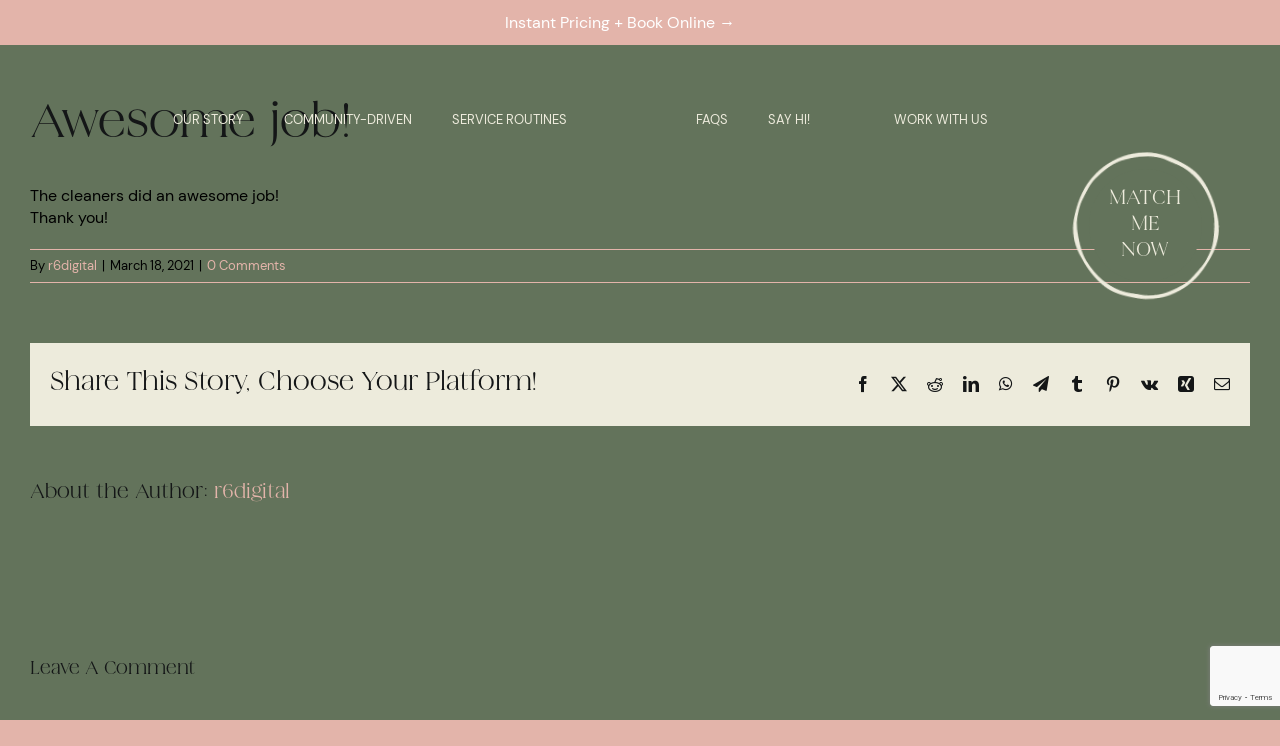

--- FILE ---
content_type: text/html; charset=utf-8
request_url: https://www.google.com/recaptcha/api2/anchor?ar=1&k=6LdDkYMjAAAAAFOj5ikgt4BoLcTDRwOgT1_sKeqV&co=aHR0cHM6Ly9mYW1pbHljbGVhbi5jb20uYXU6NDQz&hl=en&v=PoyoqOPhxBO7pBk68S4YbpHZ&size=invisible&anchor-ms=20000&execute-ms=30000&cb=v4bw1ro41zh7
body_size: 48727
content:
<!DOCTYPE HTML><html dir="ltr" lang="en"><head><meta http-equiv="Content-Type" content="text/html; charset=UTF-8">
<meta http-equiv="X-UA-Compatible" content="IE=edge">
<title>reCAPTCHA</title>
<style type="text/css">
/* cyrillic-ext */
@font-face {
  font-family: 'Roboto';
  font-style: normal;
  font-weight: 400;
  font-stretch: 100%;
  src: url(//fonts.gstatic.com/s/roboto/v48/KFO7CnqEu92Fr1ME7kSn66aGLdTylUAMa3GUBHMdazTgWw.woff2) format('woff2');
  unicode-range: U+0460-052F, U+1C80-1C8A, U+20B4, U+2DE0-2DFF, U+A640-A69F, U+FE2E-FE2F;
}
/* cyrillic */
@font-face {
  font-family: 'Roboto';
  font-style: normal;
  font-weight: 400;
  font-stretch: 100%;
  src: url(//fonts.gstatic.com/s/roboto/v48/KFO7CnqEu92Fr1ME7kSn66aGLdTylUAMa3iUBHMdazTgWw.woff2) format('woff2');
  unicode-range: U+0301, U+0400-045F, U+0490-0491, U+04B0-04B1, U+2116;
}
/* greek-ext */
@font-face {
  font-family: 'Roboto';
  font-style: normal;
  font-weight: 400;
  font-stretch: 100%;
  src: url(//fonts.gstatic.com/s/roboto/v48/KFO7CnqEu92Fr1ME7kSn66aGLdTylUAMa3CUBHMdazTgWw.woff2) format('woff2');
  unicode-range: U+1F00-1FFF;
}
/* greek */
@font-face {
  font-family: 'Roboto';
  font-style: normal;
  font-weight: 400;
  font-stretch: 100%;
  src: url(//fonts.gstatic.com/s/roboto/v48/KFO7CnqEu92Fr1ME7kSn66aGLdTylUAMa3-UBHMdazTgWw.woff2) format('woff2');
  unicode-range: U+0370-0377, U+037A-037F, U+0384-038A, U+038C, U+038E-03A1, U+03A3-03FF;
}
/* math */
@font-face {
  font-family: 'Roboto';
  font-style: normal;
  font-weight: 400;
  font-stretch: 100%;
  src: url(//fonts.gstatic.com/s/roboto/v48/KFO7CnqEu92Fr1ME7kSn66aGLdTylUAMawCUBHMdazTgWw.woff2) format('woff2');
  unicode-range: U+0302-0303, U+0305, U+0307-0308, U+0310, U+0312, U+0315, U+031A, U+0326-0327, U+032C, U+032F-0330, U+0332-0333, U+0338, U+033A, U+0346, U+034D, U+0391-03A1, U+03A3-03A9, U+03B1-03C9, U+03D1, U+03D5-03D6, U+03F0-03F1, U+03F4-03F5, U+2016-2017, U+2034-2038, U+203C, U+2040, U+2043, U+2047, U+2050, U+2057, U+205F, U+2070-2071, U+2074-208E, U+2090-209C, U+20D0-20DC, U+20E1, U+20E5-20EF, U+2100-2112, U+2114-2115, U+2117-2121, U+2123-214F, U+2190, U+2192, U+2194-21AE, U+21B0-21E5, U+21F1-21F2, U+21F4-2211, U+2213-2214, U+2216-22FF, U+2308-230B, U+2310, U+2319, U+231C-2321, U+2336-237A, U+237C, U+2395, U+239B-23B7, U+23D0, U+23DC-23E1, U+2474-2475, U+25AF, U+25B3, U+25B7, U+25BD, U+25C1, U+25CA, U+25CC, U+25FB, U+266D-266F, U+27C0-27FF, U+2900-2AFF, U+2B0E-2B11, U+2B30-2B4C, U+2BFE, U+3030, U+FF5B, U+FF5D, U+1D400-1D7FF, U+1EE00-1EEFF;
}
/* symbols */
@font-face {
  font-family: 'Roboto';
  font-style: normal;
  font-weight: 400;
  font-stretch: 100%;
  src: url(//fonts.gstatic.com/s/roboto/v48/KFO7CnqEu92Fr1ME7kSn66aGLdTylUAMaxKUBHMdazTgWw.woff2) format('woff2');
  unicode-range: U+0001-000C, U+000E-001F, U+007F-009F, U+20DD-20E0, U+20E2-20E4, U+2150-218F, U+2190, U+2192, U+2194-2199, U+21AF, U+21E6-21F0, U+21F3, U+2218-2219, U+2299, U+22C4-22C6, U+2300-243F, U+2440-244A, U+2460-24FF, U+25A0-27BF, U+2800-28FF, U+2921-2922, U+2981, U+29BF, U+29EB, U+2B00-2BFF, U+4DC0-4DFF, U+FFF9-FFFB, U+10140-1018E, U+10190-1019C, U+101A0, U+101D0-101FD, U+102E0-102FB, U+10E60-10E7E, U+1D2C0-1D2D3, U+1D2E0-1D37F, U+1F000-1F0FF, U+1F100-1F1AD, U+1F1E6-1F1FF, U+1F30D-1F30F, U+1F315, U+1F31C, U+1F31E, U+1F320-1F32C, U+1F336, U+1F378, U+1F37D, U+1F382, U+1F393-1F39F, U+1F3A7-1F3A8, U+1F3AC-1F3AF, U+1F3C2, U+1F3C4-1F3C6, U+1F3CA-1F3CE, U+1F3D4-1F3E0, U+1F3ED, U+1F3F1-1F3F3, U+1F3F5-1F3F7, U+1F408, U+1F415, U+1F41F, U+1F426, U+1F43F, U+1F441-1F442, U+1F444, U+1F446-1F449, U+1F44C-1F44E, U+1F453, U+1F46A, U+1F47D, U+1F4A3, U+1F4B0, U+1F4B3, U+1F4B9, U+1F4BB, U+1F4BF, U+1F4C8-1F4CB, U+1F4D6, U+1F4DA, U+1F4DF, U+1F4E3-1F4E6, U+1F4EA-1F4ED, U+1F4F7, U+1F4F9-1F4FB, U+1F4FD-1F4FE, U+1F503, U+1F507-1F50B, U+1F50D, U+1F512-1F513, U+1F53E-1F54A, U+1F54F-1F5FA, U+1F610, U+1F650-1F67F, U+1F687, U+1F68D, U+1F691, U+1F694, U+1F698, U+1F6AD, U+1F6B2, U+1F6B9-1F6BA, U+1F6BC, U+1F6C6-1F6CF, U+1F6D3-1F6D7, U+1F6E0-1F6EA, U+1F6F0-1F6F3, U+1F6F7-1F6FC, U+1F700-1F7FF, U+1F800-1F80B, U+1F810-1F847, U+1F850-1F859, U+1F860-1F887, U+1F890-1F8AD, U+1F8B0-1F8BB, U+1F8C0-1F8C1, U+1F900-1F90B, U+1F93B, U+1F946, U+1F984, U+1F996, U+1F9E9, U+1FA00-1FA6F, U+1FA70-1FA7C, U+1FA80-1FA89, U+1FA8F-1FAC6, U+1FACE-1FADC, U+1FADF-1FAE9, U+1FAF0-1FAF8, U+1FB00-1FBFF;
}
/* vietnamese */
@font-face {
  font-family: 'Roboto';
  font-style: normal;
  font-weight: 400;
  font-stretch: 100%;
  src: url(//fonts.gstatic.com/s/roboto/v48/KFO7CnqEu92Fr1ME7kSn66aGLdTylUAMa3OUBHMdazTgWw.woff2) format('woff2');
  unicode-range: U+0102-0103, U+0110-0111, U+0128-0129, U+0168-0169, U+01A0-01A1, U+01AF-01B0, U+0300-0301, U+0303-0304, U+0308-0309, U+0323, U+0329, U+1EA0-1EF9, U+20AB;
}
/* latin-ext */
@font-face {
  font-family: 'Roboto';
  font-style: normal;
  font-weight: 400;
  font-stretch: 100%;
  src: url(//fonts.gstatic.com/s/roboto/v48/KFO7CnqEu92Fr1ME7kSn66aGLdTylUAMa3KUBHMdazTgWw.woff2) format('woff2');
  unicode-range: U+0100-02BA, U+02BD-02C5, U+02C7-02CC, U+02CE-02D7, U+02DD-02FF, U+0304, U+0308, U+0329, U+1D00-1DBF, U+1E00-1E9F, U+1EF2-1EFF, U+2020, U+20A0-20AB, U+20AD-20C0, U+2113, U+2C60-2C7F, U+A720-A7FF;
}
/* latin */
@font-face {
  font-family: 'Roboto';
  font-style: normal;
  font-weight: 400;
  font-stretch: 100%;
  src: url(//fonts.gstatic.com/s/roboto/v48/KFO7CnqEu92Fr1ME7kSn66aGLdTylUAMa3yUBHMdazQ.woff2) format('woff2');
  unicode-range: U+0000-00FF, U+0131, U+0152-0153, U+02BB-02BC, U+02C6, U+02DA, U+02DC, U+0304, U+0308, U+0329, U+2000-206F, U+20AC, U+2122, U+2191, U+2193, U+2212, U+2215, U+FEFF, U+FFFD;
}
/* cyrillic-ext */
@font-face {
  font-family: 'Roboto';
  font-style: normal;
  font-weight: 500;
  font-stretch: 100%;
  src: url(//fonts.gstatic.com/s/roboto/v48/KFO7CnqEu92Fr1ME7kSn66aGLdTylUAMa3GUBHMdazTgWw.woff2) format('woff2');
  unicode-range: U+0460-052F, U+1C80-1C8A, U+20B4, U+2DE0-2DFF, U+A640-A69F, U+FE2E-FE2F;
}
/* cyrillic */
@font-face {
  font-family: 'Roboto';
  font-style: normal;
  font-weight: 500;
  font-stretch: 100%;
  src: url(//fonts.gstatic.com/s/roboto/v48/KFO7CnqEu92Fr1ME7kSn66aGLdTylUAMa3iUBHMdazTgWw.woff2) format('woff2');
  unicode-range: U+0301, U+0400-045F, U+0490-0491, U+04B0-04B1, U+2116;
}
/* greek-ext */
@font-face {
  font-family: 'Roboto';
  font-style: normal;
  font-weight: 500;
  font-stretch: 100%;
  src: url(//fonts.gstatic.com/s/roboto/v48/KFO7CnqEu92Fr1ME7kSn66aGLdTylUAMa3CUBHMdazTgWw.woff2) format('woff2');
  unicode-range: U+1F00-1FFF;
}
/* greek */
@font-face {
  font-family: 'Roboto';
  font-style: normal;
  font-weight: 500;
  font-stretch: 100%;
  src: url(//fonts.gstatic.com/s/roboto/v48/KFO7CnqEu92Fr1ME7kSn66aGLdTylUAMa3-UBHMdazTgWw.woff2) format('woff2');
  unicode-range: U+0370-0377, U+037A-037F, U+0384-038A, U+038C, U+038E-03A1, U+03A3-03FF;
}
/* math */
@font-face {
  font-family: 'Roboto';
  font-style: normal;
  font-weight: 500;
  font-stretch: 100%;
  src: url(//fonts.gstatic.com/s/roboto/v48/KFO7CnqEu92Fr1ME7kSn66aGLdTylUAMawCUBHMdazTgWw.woff2) format('woff2');
  unicode-range: U+0302-0303, U+0305, U+0307-0308, U+0310, U+0312, U+0315, U+031A, U+0326-0327, U+032C, U+032F-0330, U+0332-0333, U+0338, U+033A, U+0346, U+034D, U+0391-03A1, U+03A3-03A9, U+03B1-03C9, U+03D1, U+03D5-03D6, U+03F0-03F1, U+03F4-03F5, U+2016-2017, U+2034-2038, U+203C, U+2040, U+2043, U+2047, U+2050, U+2057, U+205F, U+2070-2071, U+2074-208E, U+2090-209C, U+20D0-20DC, U+20E1, U+20E5-20EF, U+2100-2112, U+2114-2115, U+2117-2121, U+2123-214F, U+2190, U+2192, U+2194-21AE, U+21B0-21E5, U+21F1-21F2, U+21F4-2211, U+2213-2214, U+2216-22FF, U+2308-230B, U+2310, U+2319, U+231C-2321, U+2336-237A, U+237C, U+2395, U+239B-23B7, U+23D0, U+23DC-23E1, U+2474-2475, U+25AF, U+25B3, U+25B7, U+25BD, U+25C1, U+25CA, U+25CC, U+25FB, U+266D-266F, U+27C0-27FF, U+2900-2AFF, U+2B0E-2B11, U+2B30-2B4C, U+2BFE, U+3030, U+FF5B, U+FF5D, U+1D400-1D7FF, U+1EE00-1EEFF;
}
/* symbols */
@font-face {
  font-family: 'Roboto';
  font-style: normal;
  font-weight: 500;
  font-stretch: 100%;
  src: url(//fonts.gstatic.com/s/roboto/v48/KFO7CnqEu92Fr1ME7kSn66aGLdTylUAMaxKUBHMdazTgWw.woff2) format('woff2');
  unicode-range: U+0001-000C, U+000E-001F, U+007F-009F, U+20DD-20E0, U+20E2-20E4, U+2150-218F, U+2190, U+2192, U+2194-2199, U+21AF, U+21E6-21F0, U+21F3, U+2218-2219, U+2299, U+22C4-22C6, U+2300-243F, U+2440-244A, U+2460-24FF, U+25A0-27BF, U+2800-28FF, U+2921-2922, U+2981, U+29BF, U+29EB, U+2B00-2BFF, U+4DC0-4DFF, U+FFF9-FFFB, U+10140-1018E, U+10190-1019C, U+101A0, U+101D0-101FD, U+102E0-102FB, U+10E60-10E7E, U+1D2C0-1D2D3, U+1D2E0-1D37F, U+1F000-1F0FF, U+1F100-1F1AD, U+1F1E6-1F1FF, U+1F30D-1F30F, U+1F315, U+1F31C, U+1F31E, U+1F320-1F32C, U+1F336, U+1F378, U+1F37D, U+1F382, U+1F393-1F39F, U+1F3A7-1F3A8, U+1F3AC-1F3AF, U+1F3C2, U+1F3C4-1F3C6, U+1F3CA-1F3CE, U+1F3D4-1F3E0, U+1F3ED, U+1F3F1-1F3F3, U+1F3F5-1F3F7, U+1F408, U+1F415, U+1F41F, U+1F426, U+1F43F, U+1F441-1F442, U+1F444, U+1F446-1F449, U+1F44C-1F44E, U+1F453, U+1F46A, U+1F47D, U+1F4A3, U+1F4B0, U+1F4B3, U+1F4B9, U+1F4BB, U+1F4BF, U+1F4C8-1F4CB, U+1F4D6, U+1F4DA, U+1F4DF, U+1F4E3-1F4E6, U+1F4EA-1F4ED, U+1F4F7, U+1F4F9-1F4FB, U+1F4FD-1F4FE, U+1F503, U+1F507-1F50B, U+1F50D, U+1F512-1F513, U+1F53E-1F54A, U+1F54F-1F5FA, U+1F610, U+1F650-1F67F, U+1F687, U+1F68D, U+1F691, U+1F694, U+1F698, U+1F6AD, U+1F6B2, U+1F6B9-1F6BA, U+1F6BC, U+1F6C6-1F6CF, U+1F6D3-1F6D7, U+1F6E0-1F6EA, U+1F6F0-1F6F3, U+1F6F7-1F6FC, U+1F700-1F7FF, U+1F800-1F80B, U+1F810-1F847, U+1F850-1F859, U+1F860-1F887, U+1F890-1F8AD, U+1F8B0-1F8BB, U+1F8C0-1F8C1, U+1F900-1F90B, U+1F93B, U+1F946, U+1F984, U+1F996, U+1F9E9, U+1FA00-1FA6F, U+1FA70-1FA7C, U+1FA80-1FA89, U+1FA8F-1FAC6, U+1FACE-1FADC, U+1FADF-1FAE9, U+1FAF0-1FAF8, U+1FB00-1FBFF;
}
/* vietnamese */
@font-face {
  font-family: 'Roboto';
  font-style: normal;
  font-weight: 500;
  font-stretch: 100%;
  src: url(//fonts.gstatic.com/s/roboto/v48/KFO7CnqEu92Fr1ME7kSn66aGLdTylUAMa3OUBHMdazTgWw.woff2) format('woff2');
  unicode-range: U+0102-0103, U+0110-0111, U+0128-0129, U+0168-0169, U+01A0-01A1, U+01AF-01B0, U+0300-0301, U+0303-0304, U+0308-0309, U+0323, U+0329, U+1EA0-1EF9, U+20AB;
}
/* latin-ext */
@font-face {
  font-family: 'Roboto';
  font-style: normal;
  font-weight: 500;
  font-stretch: 100%;
  src: url(//fonts.gstatic.com/s/roboto/v48/KFO7CnqEu92Fr1ME7kSn66aGLdTylUAMa3KUBHMdazTgWw.woff2) format('woff2');
  unicode-range: U+0100-02BA, U+02BD-02C5, U+02C7-02CC, U+02CE-02D7, U+02DD-02FF, U+0304, U+0308, U+0329, U+1D00-1DBF, U+1E00-1E9F, U+1EF2-1EFF, U+2020, U+20A0-20AB, U+20AD-20C0, U+2113, U+2C60-2C7F, U+A720-A7FF;
}
/* latin */
@font-face {
  font-family: 'Roboto';
  font-style: normal;
  font-weight: 500;
  font-stretch: 100%;
  src: url(//fonts.gstatic.com/s/roboto/v48/KFO7CnqEu92Fr1ME7kSn66aGLdTylUAMa3yUBHMdazQ.woff2) format('woff2');
  unicode-range: U+0000-00FF, U+0131, U+0152-0153, U+02BB-02BC, U+02C6, U+02DA, U+02DC, U+0304, U+0308, U+0329, U+2000-206F, U+20AC, U+2122, U+2191, U+2193, U+2212, U+2215, U+FEFF, U+FFFD;
}
/* cyrillic-ext */
@font-face {
  font-family: 'Roboto';
  font-style: normal;
  font-weight: 900;
  font-stretch: 100%;
  src: url(//fonts.gstatic.com/s/roboto/v48/KFO7CnqEu92Fr1ME7kSn66aGLdTylUAMa3GUBHMdazTgWw.woff2) format('woff2');
  unicode-range: U+0460-052F, U+1C80-1C8A, U+20B4, U+2DE0-2DFF, U+A640-A69F, U+FE2E-FE2F;
}
/* cyrillic */
@font-face {
  font-family: 'Roboto';
  font-style: normal;
  font-weight: 900;
  font-stretch: 100%;
  src: url(//fonts.gstatic.com/s/roboto/v48/KFO7CnqEu92Fr1ME7kSn66aGLdTylUAMa3iUBHMdazTgWw.woff2) format('woff2');
  unicode-range: U+0301, U+0400-045F, U+0490-0491, U+04B0-04B1, U+2116;
}
/* greek-ext */
@font-face {
  font-family: 'Roboto';
  font-style: normal;
  font-weight: 900;
  font-stretch: 100%;
  src: url(//fonts.gstatic.com/s/roboto/v48/KFO7CnqEu92Fr1ME7kSn66aGLdTylUAMa3CUBHMdazTgWw.woff2) format('woff2');
  unicode-range: U+1F00-1FFF;
}
/* greek */
@font-face {
  font-family: 'Roboto';
  font-style: normal;
  font-weight: 900;
  font-stretch: 100%;
  src: url(//fonts.gstatic.com/s/roboto/v48/KFO7CnqEu92Fr1ME7kSn66aGLdTylUAMa3-UBHMdazTgWw.woff2) format('woff2');
  unicode-range: U+0370-0377, U+037A-037F, U+0384-038A, U+038C, U+038E-03A1, U+03A3-03FF;
}
/* math */
@font-face {
  font-family: 'Roboto';
  font-style: normal;
  font-weight: 900;
  font-stretch: 100%;
  src: url(//fonts.gstatic.com/s/roboto/v48/KFO7CnqEu92Fr1ME7kSn66aGLdTylUAMawCUBHMdazTgWw.woff2) format('woff2');
  unicode-range: U+0302-0303, U+0305, U+0307-0308, U+0310, U+0312, U+0315, U+031A, U+0326-0327, U+032C, U+032F-0330, U+0332-0333, U+0338, U+033A, U+0346, U+034D, U+0391-03A1, U+03A3-03A9, U+03B1-03C9, U+03D1, U+03D5-03D6, U+03F0-03F1, U+03F4-03F5, U+2016-2017, U+2034-2038, U+203C, U+2040, U+2043, U+2047, U+2050, U+2057, U+205F, U+2070-2071, U+2074-208E, U+2090-209C, U+20D0-20DC, U+20E1, U+20E5-20EF, U+2100-2112, U+2114-2115, U+2117-2121, U+2123-214F, U+2190, U+2192, U+2194-21AE, U+21B0-21E5, U+21F1-21F2, U+21F4-2211, U+2213-2214, U+2216-22FF, U+2308-230B, U+2310, U+2319, U+231C-2321, U+2336-237A, U+237C, U+2395, U+239B-23B7, U+23D0, U+23DC-23E1, U+2474-2475, U+25AF, U+25B3, U+25B7, U+25BD, U+25C1, U+25CA, U+25CC, U+25FB, U+266D-266F, U+27C0-27FF, U+2900-2AFF, U+2B0E-2B11, U+2B30-2B4C, U+2BFE, U+3030, U+FF5B, U+FF5D, U+1D400-1D7FF, U+1EE00-1EEFF;
}
/* symbols */
@font-face {
  font-family: 'Roboto';
  font-style: normal;
  font-weight: 900;
  font-stretch: 100%;
  src: url(//fonts.gstatic.com/s/roboto/v48/KFO7CnqEu92Fr1ME7kSn66aGLdTylUAMaxKUBHMdazTgWw.woff2) format('woff2');
  unicode-range: U+0001-000C, U+000E-001F, U+007F-009F, U+20DD-20E0, U+20E2-20E4, U+2150-218F, U+2190, U+2192, U+2194-2199, U+21AF, U+21E6-21F0, U+21F3, U+2218-2219, U+2299, U+22C4-22C6, U+2300-243F, U+2440-244A, U+2460-24FF, U+25A0-27BF, U+2800-28FF, U+2921-2922, U+2981, U+29BF, U+29EB, U+2B00-2BFF, U+4DC0-4DFF, U+FFF9-FFFB, U+10140-1018E, U+10190-1019C, U+101A0, U+101D0-101FD, U+102E0-102FB, U+10E60-10E7E, U+1D2C0-1D2D3, U+1D2E0-1D37F, U+1F000-1F0FF, U+1F100-1F1AD, U+1F1E6-1F1FF, U+1F30D-1F30F, U+1F315, U+1F31C, U+1F31E, U+1F320-1F32C, U+1F336, U+1F378, U+1F37D, U+1F382, U+1F393-1F39F, U+1F3A7-1F3A8, U+1F3AC-1F3AF, U+1F3C2, U+1F3C4-1F3C6, U+1F3CA-1F3CE, U+1F3D4-1F3E0, U+1F3ED, U+1F3F1-1F3F3, U+1F3F5-1F3F7, U+1F408, U+1F415, U+1F41F, U+1F426, U+1F43F, U+1F441-1F442, U+1F444, U+1F446-1F449, U+1F44C-1F44E, U+1F453, U+1F46A, U+1F47D, U+1F4A3, U+1F4B0, U+1F4B3, U+1F4B9, U+1F4BB, U+1F4BF, U+1F4C8-1F4CB, U+1F4D6, U+1F4DA, U+1F4DF, U+1F4E3-1F4E6, U+1F4EA-1F4ED, U+1F4F7, U+1F4F9-1F4FB, U+1F4FD-1F4FE, U+1F503, U+1F507-1F50B, U+1F50D, U+1F512-1F513, U+1F53E-1F54A, U+1F54F-1F5FA, U+1F610, U+1F650-1F67F, U+1F687, U+1F68D, U+1F691, U+1F694, U+1F698, U+1F6AD, U+1F6B2, U+1F6B9-1F6BA, U+1F6BC, U+1F6C6-1F6CF, U+1F6D3-1F6D7, U+1F6E0-1F6EA, U+1F6F0-1F6F3, U+1F6F7-1F6FC, U+1F700-1F7FF, U+1F800-1F80B, U+1F810-1F847, U+1F850-1F859, U+1F860-1F887, U+1F890-1F8AD, U+1F8B0-1F8BB, U+1F8C0-1F8C1, U+1F900-1F90B, U+1F93B, U+1F946, U+1F984, U+1F996, U+1F9E9, U+1FA00-1FA6F, U+1FA70-1FA7C, U+1FA80-1FA89, U+1FA8F-1FAC6, U+1FACE-1FADC, U+1FADF-1FAE9, U+1FAF0-1FAF8, U+1FB00-1FBFF;
}
/* vietnamese */
@font-face {
  font-family: 'Roboto';
  font-style: normal;
  font-weight: 900;
  font-stretch: 100%;
  src: url(//fonts.gstatic.com/s/roboto/v48/KFO7CnqEu92Fr1ME7kSn66aGLdTylUAMa3OUBHMdazTgWw.woff2) format('woff2');
  unicode-range: U+0102-0103, U+0110-0111, U+0128-0129, U+0168-0169, U+01A0-01A1, U+01AF-01B0, U+0300-0301, U+0303-0304, U+0308-0309, U+0323, U+0329, U+1EA0-1EF9, U+20AB;
}
/* latin-ext */
@font-face {
  font-family: 'Roboto';
  font-style: normal;
  font-weight: 900;
  font-stretch: 100%;
  src: url(//fonts.gstatic.com/s/roboto/v48/KFO7CnqEu92Fr1ME7kSn66aGLdTylUAMa3KUBHMdazTgWw.woff2) format('woff2');
  unicode-range: U+0100-02BA, U+02BD-02C5, U+02C7-02CC, U+02CE-02D7, U+02DD-02FF, U+0304, U+0308, U+0329, U+1D00-1DBF, U+1E00-1E9F, U+1EF2-1EFF, U+2020, U+20A0-20AB, U+20AD-20C0, U+2113, U+2C60-2C7F, U+A720-A7FF;
}
/* latin */
@font-face {
  font-family: 'Roboto';
  font-style: normal;
  font-weight: 900;
  font-stretch: 100%;
  src: url(//fonts.gstatic.com/s/roboto/v48/KFO7CnqEu92Fr1ME7kSn66aGLdTylUAMa3yUBHMdazQ.woff2) format('woff2');
  unicode-range: U+0000-00FF, U+0131, U+0152-0153, U+02BB-02BC, U+02C6, U+02DA, U+02DC, U+0304, U+0308, U+0329, U+2000-206F, U+20AC, U+2122, U+2191, U+2193, U+2212, U+2215, U+FEFF, U+FFFD;
}

</style>
<link rel="stylesheet" type="text/css" href="https://www.gstatic.com/recaptcha/releases/PoyoqOPhxBO7pBk68S4YbpHZ/styles__ltr.css">
<script nonce="8FRofdDCbG563bNXETMrbg" type="text/javascript">window['__recaptcha_api'] = 'https://www.google.com/recaptcha/api2/';</script>
<script type="text/javascript" src="https://www.gstatic.com/recaptcha/releases/PoyoqOPhxBO7pBk68S4YbpHZ/recaptcha__en.js" nonce="8FRofdDCbG563bNXETMrbg">
      
    </script></head>
<body><div id="rc-anchor-alert" class="rc-anchor-alert"></div>
<input type="hidden" id="recaptcha-token" value="[base64]">
<script type="text/javascript" nonce="8FRofdDCbG563bNXETMrbg">
      recaptcha.anchor.Main.init("[\x22ainput\x22,[\x22bgdata\x22,\x22\x22,\[base64]/[base64]/[base64]/KE4oMTI0LHYsdi5HKSxMWihsLHYpKTpOKDEyNCx2LGwpLFYpLHYpLFQpKSxGKDE3MSx2KX0scjc9ZnVuY3Rpb24obCl7cmV0dXJuIGx9LEM9ZnVuY3Rpb24obCxWLHYpe04odixsLFYpLFZbYWtdPTI3OTZ9LG49ZnVuY3Rpb24obCxWKXtWLlg9KChWLlg/[base64]/[base64]/[base64]/[base64]/[base64]/[base64]/[base64]/[base64]/[base64]/[base64]/[base64]\\u003d\x22,\[base64]\x22,\x22w4HDlcOQw4tQHBfCqT7DhyNtw48JSm7CqkbCo8K1w4F+GFYRw43CrcKnw7TCrsKeHisWw5oFwqFPHzF0dcKYWBLDmcO1w7/CnMK4woLDgsOXwo7CpTvCr8OGCiLCkjIJFnhXwr/DhcOlGMKYCMKcL3/DoMKxw7sRSMKRHnt7X8K2UcK3bhDCmWDDsMOTwpXDjcONQ8OEwo7DusKOw67Dl3cdw6INw7QQI346fBpJwpzDm2DCkEDChBLDrAvDhXnDvA/Ds8OOw5I+P1bCkV1jGMO2wqQZwpLDucKLwqwhw6sqDcOcMcKpwpBZCsK8wrrCp8K5w6dbw4F6w5UswoZBJ8ObwoJELx/Cs1cAw7DDtAzCoMOhwpU6JWHCvDZIwp96wrMcAsORYMObwpU7w5Zqw4tKwo5vVVLDpCPCvz/DrFRWw5HDucK/U8OGw53DpMKRwqLDvsKywpLDtcK4w53Dm8OYHWBqa0ZIwprCjhppTMKdMMOFPMKDwpEuwozDvSxdwpUSwo1wwqpwaUsBw4gCXEwvFMKoJcOkMloXw7/[base64]/DjXfCu3rCkMOeSzdbcy8Tw7/Dv11qJcK5woBUwrUJwo/Dnk7Dl8OsI8K9bcKVK8OVwos9wogjTnsWCH5lwpEdw64Bw7MzagHDgcKMYcO5w5hWwqHCicK1w47CpHxEwpLCk8KjKMKIwqXCvcK/MV/Ci1DDjMKawqHDvsKeWcOLESzCn8K9wo7DuyjChcO/CjrCoMKbSkcmw6ENw5PDl2DDkkLDjsK8w6keGVLDkkHDrcKtWMOkS8OlaMOnfCDDtlZywpJQS8OcFDtrYgR7worCgsKWMlHDn8Ouw6nDuMOUVVErRTrDnsO8WMORYAsaCmV6wofCiDxew7TDqsOjLxY4w7TCpcKzwqxdw5EZw4fCoER3w6I7FipGw4rDq8KZwoXCn1/DhR96cMKlKMOSwp7DtsOjw4MHAXVGXh8desODV8KCPcO4FFTCt8KYecK2F8KkwobDkxDCmB4/QkMgw57DlsOjCwDCvMKIME7CicKHUwnDqhjDgX/DvyrCosKqw78Kw7rCnXh3bm/DgcOSYsKvwpR0ak/CrsK6Cjc4woE6KQ4gCkkKw73CosOswrJ9wpjClcOjJcObDMKRAjPDn8KCCMOdF8Oaw6pgVh7Cu8O7FMOvCMKowqJ0CCl2wr3DokkjJMOSwrDDmMKIwr5vw6XCvh5+DRlNMsKoHsKMw7ofwqBOO8KZRGxfwrjCumjDrlfCisKfw6vCvMKowqcpwoFIBsO/w6nCucKHBEvCnQxGwpHDqF9mw7MaUcO0CMKgIxgOwpBPUMOPwpzClsO8EMORKsKZwp9zdRjCmsK7GsKpdcKGG0YKwqRIw4gXQsKowqTDssOPwqpTJ8KzTm0mw6Ubw6/[base64]/CqsKmHMKBwq0fPiQFK8OUwotxCcOAPcO/PsKCwrjDh8Osw5VwOcO8JxLCmwrDpmPCh0jCmWRdwqQNXygoaMKGw7nDgXXDtjUWw6/ChHrDosOKV8OFwqtrwqPDhMKGw7A5wqPCicO4w7BYw5NMwrLDkMKDw5nClTPChDbCq8OGLh/CnsKbV8O2wo3DoAvDhMKKw4AOU8KYw5ZKBsOpV8O4w5UoBcOWwrHDlsO+Qz3Ci1LDsVQcwoYLEXdzKwbDkUPCpsO6JzFNw6kwwohqw5PDj8K5w5cIKMK3w7IzwpQUwq7CmT/Dj3LCvsKQw4vDt03CosOnwpPDoQfCnsOrDcKWAQLCvRLCv1/DtsOiE0EVw5HDr8Kpw41oa1Bbwo3CpCTCg8KHImfDp8KDw5TDpcKSwovCmsO4wr0swrjDv07CiB3Du1jDvMKgMA3DtcKjCsOAUcO/EU94w53CiXPDhQ0Mw5vCocO4woZhDsKiIgxcA8K3w5AJwrrCmMOfJcKBZFBdwoTDrCfDknAwDRfDusKewrA/w55NwqjCs3bCr8OUZsOMwr0WD8O5DMO2w4fDtWliKcOdT0nCnQ/[base64]/Co8ODVMK7wrjCtcOkwqXCqcOdO8KpwqR0UsOvwr7CiMOFwpbDj8ONw5MSGMKGXcOqw4TDp8KAw795wr7DpsKkfEUqNQh4w4NVdVA4w5o6w5Mla3vCuMKtw5RRwqN0bAXCscOvZjXChTEkwrzCqMK0WxfDjxxKwrHDscKvw6rDgsKswroowr5/[base64]/[base64]/DsV8yI8KVYcO2wr8+woHClcOqahE/wpTCvcOBw68LTj7CtcKAw7tNw5fCosOQJsKKfThNwqrCmcO9w61wwrTCtHnDuEslW8Krwqg/[base64]/[base64]/ecOqw5ddf8ODL3x4NXbDskjDl2bDi8Kbw7nCo8KdwqLDljJAF8KuGzPCtsO1wrZNJjXDt0fDnADDs8KMw5jCt8O4w5J5aVLCkCHDuEpdM8K3woTDkSvCpmDCumJxPMOxwoUuIzo0GcKOwrUqw4TChcOIw6NQwrbCkikkwqvCsSnCv8Orwphefl3CiTfDmF7CkR/DpMOQwrJ6wpTCrHpfIMK7QQXDo1FRDAHCrwvDk8Ovw4HCmsKSwpvDvi/CpEY0ccO8wo3CscOaScK2w592wqDDi8KfwrNXwp8Yw4h0LsO1wosRKcKEwoELwoJLQMKow6Nvw7TDllFEwozDusKqa0TCtjxABB3CnMO3ZMOSw4fCtcO/wo8NX0zDu8ORw47CmMKifsK8AlvCqC9Iw6Fzw5rDk8KfwpjCmcKXW8K7w5NUwr8gwrvClsOfYV1SRnVrwrlwwoNcwqjCp8KDw5XClQ7DvGXDjMKWFDLCuMKPXsODVsKdQMKbeyXDpsOgwp8/wofCtHBnBi3CkMKIw6YdWMKea3vCqB/[base64]/T2fCgDDDsMKLw4EBwqVdw6bDuVrCkcOswrPDjsOTRDNbw5jCpVrCv8OEQwTDq8OWGsKWwqvCmCbCv8KGEcK1GTHDg3hgwojDqMKpY8OqwrnCksOZw6nDqFctw7rCjRsJwrd4wpFkwrLCvsOrFGzDgFZGfXYCIh8SNcOVwqd3WsKyw7V/w4nDisKAGsOPwohzEHpdw6dbICdmw64JHcKILwYXwrvDv8K5wpcdVsOMQ8OZw4DCncK5wqwiwqTDssK1XMKlwrXDjE3ChRQxJsO4HSPChGrCk0AAQF3CusKVwog2w4VaccOVTi/CpcOuw4DDnMK/TEbDqcO3wpxcwolrJVxxOsOYXwkywq7DusOZQhAwR3J5X8KURMOaNSPCjjwddcKyYcOlRgphw4LCosOCb8ORwp1YcFDCuFQifWzDnsO5w5jDsT3CpQ/Dl0HCgMOTCxV1UMKIaQxvwoxHw6zClMOIBsK2F8KLJAVQwojCr11VIsKIw7TClMKBJMK9wonDksOaW0BZIMOfHcOAworCvnrDkMK0cm/CqsOGbibDhMOmWTMwwpJzwqQ6woDCgWTDtcOgw70ZVMOlEcObHMKBYsOIH8OcbsKoU8OvwpIewpQYwpEdwo4FYcKUf2XCkcKcc3YQaDcVL8OqTsKDGcKKwrFER2LCvFfDrl3DmcOBw5x7Qw7DvMKOwpDCh8OhwrPCncOSw5F/c8KBFQ4PwovCu8OuXQfCnlJtL8KKJnbDpcOKwqpNL8KJwpt0w5DDosO/[base64]/ChUQGwo8mO8Kkw6YDwrR3wqzClhvDksO0aSXCjsOhKm/DncOoXXI6IMO5UcKJwpPCscK2w63DtUBPCnrDscKxwo53wrbDg1jCm8Ktw6PDn8Odw7Etw6TDgsKMWgXDsStQAR3CvC5Xw7pUIV/Dn3HCuMK8RybDosKLwqQzLSx3BMOXDcK5wonDjsOVwofDpE1HalHCicOYB8OQwowdR0HCh8KGwpfDvh4XcBPDucKDfsK7wonDlwEewrUGwqLCh8OveMOQw4rCm1TChzhcw7bDuBhlwq/Dt8KJwofCpsKyX8O7wpzCg0vCtlPCoG9jw5rDvXfCtsK2G3kdHsOHw57DgzpCOx/ChsOdEsKfw7/ChynDvcOICMOaD3pIS8OfCcOHYygCT8OSK8KwwqnCvsKYwofDjTBew4x1w4rDoMO0FsKxe8KKCcOAM8OoU8K3w6nDm0HCsnbDjFJ7IsK0w67CtsOUwoPDr8KeUsOCwqHDuWF/AjDCmjvDpx5SUsKcw7fCqjHDi3AsEMOowqt9wrZ7XTjDsnkcZcKlwqjCjcOOw55kXsK/G8O3w5knwp49wrXCkcKLwqkNH2nCkcKBw4hTwoEsJsOEfcK+w4zCvgwCacKQXMKywq/Dn8O5a3x2w6/Dvl/DhW/CsR45CU0gThfDgcOxR1QDwpTCpkjChXrDqMKFwoTDj8KJSjHClBDCgT5qSnrCpFLDhDnCo8OpMijDtcKwwrvCoV53w4dxw67CkzLCucKfBsOOw7jDpsOkwr/Clhh+wqDDgCRww7zCisOdwpDDnmVSwqbCsVfChcKtIcKGwqbCu2k1w7p4dEbCmcKCw6Qswrxlf0VXw7TDtGtZwrl2wqXDuREPEjJtw7cyw47Clls0w6lQw4/Dlm3DmcKaOsOew5rDtMKpWsOww6MhE8K6wpowwrcdw7XDusKFGzYAw6vCgcORwqNRwrHCqjHDgsOKDi7DsERcwqzCksOPwq8Zw5ceRsOBYQ0rZmZWesKgGsKTwqhsVBnCssObenDCnsOKwojDscOlw6ADSMKgF8OsEcO5TUs/woUdMSTDqMKwwp8Lw5cxZgANwoHDsxPDnMOrw7puwqJdXMOdHsOlw41qw70Lwq7ChQvCocOOIyZXwpLDqw/[base64]/CqsOefcKzwoIEXMKSwpXCl8KiS3PDtH7CrcK5XsO3w4/CriTCmyITM8OJJ8KNwpLDnT/[base64]/CiALCqn5rT1nCoMOMSxHDpRQoc07DrUcNwqo4KsKpDUjDuBk5wpoHwpfDpxnDqcOGwqtaw4oPwoMIJi/DocKXwpxEVWVgwp3CrGvChMOvN8OzV8OUwrTCtTshNw5hdBHCrnbDhjrDpGvDv1UVS1YiTMKhIDvCmE3ComjDmMK7w7bDqMOZCMKlwrgcGsO+a8OTw4jCjjvDlShhYcKNwpVBX14LaD0pPsKBHXLDrcOvwoQ/w5Jdw6dKKhnDmyPDlcOqw47CrQMqwpLCpHYlw6vDqTbDsQIbNyrDsMKNw43CssK9wrlPw7DDkBvDl8Okw7TCvG7CvR7CtMOFUBFxNsOPwplDwofDh1xEw7FJwqokHcKYw6k/bRvCncKOwod/wqQxWMOBC8OxwopKwrs5w65Qw7XCjC7DmcOOaV7Drjdxw4DDpsOtw4paMHjDtsK8w61UwqpTGmLCkV11w5/CnGkOwrQqw6vCvh/[base64]/DtMOfOcO3wqlZZzXCq2bCnMKiSAAfwqM/AsO8CSbDp8KtThlAw5HDv8K6IUktCMK1woYJFglgJcKHZV7ClGzDkTEjfkfDoHo9w4Jrw78cKxxTVFTDlcOZwrhIdcODeARNdcKCd3hHw7gLwpzCkFdeQVvDrwPDgcKgDcKpwqTCt31vesOywo1TdcKhIijDgVMZP2YoN1/CrcOnw4DDtcKfwrLDisKTW8KQUEQzw4LCsVNFwqkcScKSX1PCpsOrwrTCr8OywpPDtMOeKMKFGcKpw4bCgTLCgsKzw51pTmBGwrvDhsONUsOXCcKcHMKtwpw6EmY8YRpea3jDpBPDoHrCpsKZwp/CqXXDgMO4QMKRdcORLDUiwopMQ3Nawo1Pw67Cp8Oaw4Voa1/CpMOFwrPCr23DkcOHwpxOaMOSwo1PF8OiamLCggsAw7BeRBvCpTjClznDrcOoNcK4VnbDnMOGw6/[base64]/CocOuwoUWRMOrGifDg04LDTHDuF7CocOqw6dfw6UPPw02wrzClEt1X3JbY8KSw5nDjhPDrcO/B8OEO0JyYiPCmUfCqcOOw6XChzXCksKIFMKpw5p2w6TDtsOew49fD8OhCMOsw6zCuihsAynDnS7Cu1HDpsKoe8OVdAl6w5V7Pg3CicKdNcODw6EJw7pRw4RBwo/CiMKPwpTDvjoXCVbCkMKyw5TCsMKMwpXCsQ0/wqNHw4fCrGPCk8O4JcKdw4PDj8KaR8OhUHwREsO3wo/CjBbDssOFXMOXw5MkwroVw6LCu8O0w4XChiHCl8KRNMK0wobDs8KLM8KHw5grwr8Ow6xQPsKSwqxSwrYAQF7Ch2rDm8OwDsOjw5TDjRPCjDIGW0zDjcOcw7LDr8Osw7/CusO6wqXDtGbCjmkOwqhCw6XCqcKowp/DmcOFwozDjS/DlcODbXJ5djd4w5TDpRHDrMKYcsK8KsK4w5/DlMOLDcK8w5vCtXrDhsOEUcK2YDfDvnZDwrx1wqUiUMKuworCkSoJwrNVGRxkwrbCrkzDsMOKacOpwr7CqTw5UD/CmQVLdBTDnn5Uw4cIZsOpwpZvXcK+wpUkwrE7RcKHJcKvw5/DhsORw4kvHljCk0fCvzF+XXpnw5Ebwo3Co8KCw4o9QMO6w7bCmA7CqQzDjnvCvcK5wopgw4zDt8O3b8ObccKvwpsNwpsXNz3DlcO/wo7CqMKKJGXDpsKDwo/DhGoOw4lDw6s5woFfFEVOw4XDmcK/XiFhw7FkezIBOsKmQMOOwoMTWFbDpcOdWnvChWU5HsKjDmzDk8OFLMKtEhx1WGrDmMOjWWZuw5/[base64]/Dhlkew6hAwrNxwqYYAsKiw5dNw5M/[base64]/Drn3DhVZQbsKbw7LDjsKFwqLDiQHCqMO8w5PDpnXCigJRw5sIw7wNwrpxw7PDocK+w4/DlcOUw44DQTkLDn/Cu8OPwrULSMKQeGYIwqY0w7jDu8Klwrcdw40GwrTChsOlw4XCnsOfw5AVL1DDuhTCvR0vw480w6Niw6vDhWMzwq8jScKmF8O0w7rCrk5xesKiGMOFw4ljw6J7w6Uew4DDj1kOw6lFLCFJB8K6f8O7wofDuiMbesOaZWFsNTlKDTJmw7nDv8K/[base64]/DjxPCrcKxwofDucKFbsOzwpBowoPDncOFwphCw6HCs8KsbcKbw7UTWsOqZTt8w4XCtMKIwo0IPlTDikDCiSw4XANvw5PClsK9woDDr8Ovf8K2wobDp1I8a8K6wpE0w5/CsMKoA0zCuMKJw7fDmDJfw7rDmXtywrFmAsO4wrZ+WcOJYMK8FMO+GsOQw4/DtxHCnsO5cklNHhrDvcKfVMKhLGgbbhIXw6p8wrJsasOvw6oQTClWEcOcHMOWw57DggXCkMOSwp3Clx7DuBHDisK9H8OWwqBUQsKOc8KfRTXDgcOpwrDDpF9bwo/CisKhZDnDn8KWw5nChRPDo8KIOFsqwp1ZIMOUwo4lw7fCojbDmW4mUsOJwr8JYMKGWk7CrBBNw4zCm8OiP8KjwrDCnHLDk8OqHhLCvR7DscOlP8OCRsOqwoXDi8O6KsOUwqvDmsOzw7nCrEbDnMOEDxJiF1TDum0mw6Q/woo+w6jClkN8F8K5RcOJBcOfwpsKesK2wqLDvcKkPR7DoMKww6hHJMKaY05uwo5jX8OhSAo+ZHIDw5oLFRR/TcOFacOqWsOwwpLDocOVw7l7w50NbMKywqteYAtBwpXDsSo9E8O7Jx9XwrfCpMKQw4w6wovCpcKCXMKnwrbDqgnCocOfBsO1w6jDlG7CvSLCgcOlwpdAwpbDtH/[base64]/Cuy56wrhtw5vCqxPDmMOrw6/Ch1zCrlLCjyY4IcOBccKewq8LVFHDmMKBKcKkwrPDjRAKw5/DpcOqTztFw4cSDMOywoIOw5DDv3nDm0nDoVrDuygHw4xPDR/ChmrDo8KIwp4WUSHCnsK4YDRYwp/DusKJw5nDqztOdMKMwo9Qw7hAMsOGMcKLd8KcwrQoGcO5KsKXS8OjwqDCisKeQBUuRT1wJB55wrt9wrvDmsKgO8OdShLDo8K2YFthV8OfBcKOw5TCqcKATT9yw7rCkxzDhHLCusO/[base64]/[base64]/DuzfDi10Aw5giwqwgFsOqw5NWUsODw7kAUMOrwpcnPFJFFSYsw5HCuAQfKi3CsCRXXcOQZ3I3DX0Od0p1ZcOxw7bCm8Ksw5New4dUY8KUM8O0wo9/wrvCmMO9HhpzIi/[base64]/CuBwmWSNtw6/Dk3JjwoBYIsO9XcKxRDVxwqXDmMOqcUR0fwDDusOuYRfDrcOfLDU1SxsiwoZ8dQbCtsKYOsKPwrBywqHDsMKdQWLDvWJeVTxIBMKLw4fDlUTCmsOWw5p9c3p3w4VHE8KKKsOTwpN5XHItccKnwoB4BWlSNgnDozHDksO7AsKTw7cow79kS8OewoMXF8OQwqAjKi/DscKRQsONw6fDtMKYw7bCqSbDtMOIw4hqLsODWsO2SgXCpTDCjsK2D2LDtcKyN8ONF2nDpsO2HEQCw5vDtsOMFMOQHx/CoCHDlsOpwo3DnHlOe0wBw6oJwqslw7rChXTDm8Kmwq/DsxIsET0Qw4wdADllWxjDhcKILcKKZBZ2GhbCkcOcGnnCoMONWXzCucOWfMOuw5ARwq4YDRPDucK/w6DCp8OGw4nCv8OFw47CusO2wrnCtsOwfsOWUQbDtmzCt8OmHMOqwoMDSwxcGTLCpy48bj3CkjMjw4grY04II8K6woPCpMOQw6rCoU7DhmbCgT9QSsOWdMKawp1VGk/CtVF5w6xrwp/CoBs/wrzChgTCiWNFZSPDtD/Du2VjwpwBecK1L8KmOUfDrsOnwqXCn8KkwonDssOUG8KfdcOfwqtMwrjDqcK4wrQ/[base64]/wr/CtMOYwrDCu8OdwpY2OCbDlB8xw5MIScOtwrTDrWzDncKTw4kPwp7Cj8KLdDHCvcKxw6PDhUMiVk3CoMOhwppXMGRkSMOPw5HCjMOnSGQVwp/Cs8O9w6rClMKQwoFgXcKoO8O7w4Ehw5rDnk5JSDpPE8OKfl/CjMKIbGZfw73DjsK6w5BVFTLCpijCncOVKsOoTynCsw0Ew6gTCGHDosO/csKwF2RTfsKbP09LwqYfwoTDgcKEVU/Du1pAwrjDn8Orw6VewpfDgcObwqTDknjDvi1Cwq3CosO6wpoGBmU7w7Rvw5sYwqPCu3doVl/CiBzCiTZ3BBExLsORG2cOwrZPcQUjTCDDlgImwpTDgMODwpoqAlDDqkIgwr80w4LCtWdOfcKHTRlCwqwqbMOvwo8ew6vCpQYAw7XCk8OaOh3DsQDDumlNwo0hKMKsw4dJw6fDu8Kuw6zCvhUdQcK/[base64]/w6ULfHo1w7fDmxfDs8OwQB/Ch8Opw4DClzPCk1TDhsK3JMOsRMO7TsKLwoNXwq5yPknCqcO/acOqMQRYXsKeAMKnw73CrMOLw6xGeEjDmsOYw7NBCcKMwrnDmQTDkQhVwpc1w44HwrDCl3RFw4bCr23ChMOCGA4QPzctw6nDqBk2w5BzKDsYXyFJwp5uw6XCnD3DvDrCrlZ3w6drwqM4w6hMfMKnI0HDuUXDkcKXwotKFnpLwqHCsWgsdMOobMKGFcOzemI/NMKUDSpWwrADw7BYEcK6wp3CicK7W8O3wrHDsXhVaWHCuS/Co8K4Qn7Cv8O/WAAiIsOkwo1xIl7CiAbCoiDDhcOcB2XCgsKNwqwLLkYbElLCpgTDiMO3UxENwq0PJjHDi8Ogw7hzw7ZnIsKVw49bwpnCu8OywpkJHW8lZhTDhcO8Cj3CrMOxw4bCvMOBwo0GAMOZLml6RkbCkMOJwrUsK2XDo8OjwowaVjVYwr0IEHzDiQfChVk/w7vCvXbCkMKsRcK4w4M3wpY/WBpYWglDwrbDux9/wrjCoxrCv3Y4HjHCtcOUQ3jCk8OBQMO1wrM3wqfCvXl6wq8Sw6towqXCq8OcKkTCs8Kkw5nDth7DssO0w4vDpMKFX8KFw7nDhTYRHsOIw5pTOWYDwqrDoD/[base64]/DpcOlP8O0JiZAwox8HULDrcOGwplZw6jDhF3DvW/CjMO3eMOCw54cwo4MW0DCiFrDhREWLx3CqV/Do8KSBT/Dslh/w67ClsOMw7TCo1Jmw6F8I07Cm3Rvw5HDg8O5GcO2fn81LG/CgQ/[base64]/CkMKAw77Dm1hiRsOMw4vCpMOhRsOmwohdwqvDmMOZGcKSa8O3w4LDt8O1Hmo1wqJiC8KGH8Osw53DlMK9PBRcZsKvS8OYw4kJwojDosOQYMKAesKFVzDCjcOowrp2QcOYYGE6SsOOw7RYwrAqfMOiJsOnwr52woYjw7DCi8OaWi7CncOIwrQKKTnDrcO7DcO/YF7CqkjCjsOEb2pjNMKmNsKEHTQqZcOSAcOVTcKbKsOUVDUaBnUOSsOIXCMRYCDCp0lww49BVgZya8ObHkbCtXsAw5t5w4ACRVJZwp3CmMKmTDNTwo9hwoh3w7bDnBHDm3nDjsKfZgLCkUjCt8OcBMKxw6kDfsKyXSvDmcKew6/DvUXDrWLDr084wp/[base64]/CozpBwrTCs8OAcx/[base64]/[base64]/[base64]/DiwVDw40Cw79nKsOyw6wAAsKBA8K/wqUHdcKBD1DDtljCgMKfw4MIAcOzwpjDtSTDucKfLsObOcKBwocrJhVowpRMwpjCrMOgwqh8w6RrN2sEBBHCqcOwScKAw6fChMKIw5pSwo0lIcK5PX/CksKVw4TCt8OAwpAHHsONW3PCssOxwprDq1BcMcKCAg/DonXDv8Oee2M2w7QdI8KqwpbDm2YxMy1jwqnCgVbDl8KBw7nDpAnCn8O7dxfDriVrwqhCw7DDiBLDpMKCw5/CncOWch96L8OtDXgKw5PDpcK8eiMvwrwuwrHCp8KkVFYvNsOpwrgAF8OfPyNxw7vDhcOewrxmTsOtPMKYwqMvw5NdY8O8wpoUw4bCmsOkGW/CqcKvw6JOwolHw6/[base64]/[base64]/CjsKHV2nCrMO1NMKFZMKgOsOfw4HDmwvCusKxwpEcKsO6KcOiGUIuQMONw7fCjcKTw4MzwoLDsTnCuMOHEyjDhsKfdlx/w5TDhMKGwr44wpHCkizCoMOmw65cw5/CncKZKMK/w7MvfwQhU3PDnMKJBMKPwrzCkEjDh8OOwo/CjcKjwrjDpwAIBwbCtCbCvV8GKU5jwrwoWsK/KlEQw7/DvxHDpnvCtcKmIMKewoo8Z8OzwqbCkkHDlQAuw7bCg8K/WH8twqnCqWNKUcKqFFDDq8O7N8OSwqZawo8GwoZEw4vDsBDCkMKew6klw5PCrMKPw7VVXRHCoj7Dp8Olw7FKw5HCi2fCmMOVwqLCkA58VcK8wqR4w7QUw55MQWbDvVNXXDvCksO7wqXCpDZCwrZfw40qwq7Do8ObTsK5ZF/Dm8O6w6/CjsOqFMKCdy/DoARhZMKDA3RAw4PDtHTDh8Oiwo1GKkIAw6wpw6fCk8OSwpzDlcKuw7oHZMODw5Nqw5nDq8OsPMKHwq1FYE/CmAjDrcOHw7/Dkg01w69LR8Oxw6PDqMKEW8Oew5Upw4/CrFcvMAQ0LX4dPV/[base64]/Doi7CpcKUccOcw68SwonDvz5yZh8Lw4dqwrsAVcO3Tm/CtEd7a3bCr8KvwqpPA8KFZMKmw4MKEcKhwq41K0VAwrnDucKMEmXDtMO4w5/[base64]/DuTcjw7NGw67Dtj1Lwo4fDFDCucKTwo7ClXTDrMO9w6lbXcK9M8K/[base64]/DocOxDRk9ERYjw5IbcsOgw77CkCsSw6TCgxBOYBvDsMOEw7HCvsObwp8PwrHDrAJ9wqDCpMOoOMKgwqgTwrPDnA/[base64]/DmCtgw6nCqxrDozzCoVzCn8OQwpciw7zChSnDmHRsw5sqwqLDpMOAwqdTTQ/Du8OZRh18FnROwrtye1vCkMOkVMK9NHsKwq5EwrFwGcKZUMOJw7/DosKfw73DjnkiesKcOGjDhkB9OTAqwphJQGgSc8KSKGtFHkRVI3tIYzt1OcOuGhdxwqPDv17DlMOmwqwrw7DCo0DCukYsaMKYwoHCmVhFIsK+MVnCmMOvwpgLw7PCiXsqwpLClsO+w4/[base64]/DssOBTFzCsHJrwo0bw7pvwpzDlTM5VG/[base64]/[base64]/DuwzCpMKpNMOJwrsHVMOdFsO2AcOeCcKvQUHCtCBvV8KZTsKNeC8EwrXDh8O3wrENLMOCaEDDtMOxw4nDtFh3UMOywq5Ywqw6w7PCoGUnTcKxwr1qQ8OGwo0ffXlgw4vDlcKaMcKdwqDDqcK6AsOTEQzDtMKCwoxfwprDpMO5wq/DtMK7dcOHJy0Ew7Y2T8KfZsOpTQY7wpouOVnDtk9LEGohw5fCqcKKwqJzwp7Ci8O/HjzCkD/CvsKiR8Oqw4rCqEfCpcOFT8OgNsOXa3JXwqQDSMKNKMO/K8Kxw6jDjC3DosKDw6o6JsOyFWzDvmp5wrA/aMK0HghGQsOVwo9BcGPCo2TDv3jCqhPCpVtBw7kow7nCnT/CjntWwop2w5TDqh7Ds8OECX3DhmPDjsO8wr7Do8ONImXCn8O6w7sZw5jCvcKHwo3DqDpSKD0bw7ZPw6AmPRbCihk+w4rChMOZKh4/[base64]/[base64]/Di8KSWMKCw6fCmh/[base64]/[base64]/woDCjcK7w5PDu1/CsgsVdxpVGsKhJD3Dr30cw7HCtcKEM8KFwrhkHcKTwo/CgsKSw44Lw77Dq8Onw7fDqcOhVsKFYmvCmMKAwo3Dpg3DgyzDnMKNwpDDgiJ7w7c6w5VXwp7DjsK6ZQBoHQfDi8KdaDXCusKzwoXDtX4qwqbDpX3DtsO5wr3CulbDvSxpAAAbwpXDhRzCgDofD8KNwqonHGDDiBoWRMK3w6HDlnNTwqrCn8O2ZRTCvWzDhcKIbMKhaT/CmMOMBjIaG0INbXd+woPCtFHCnR5Zw5LCjijCg2BaLMKfw7bCnmvChlgOw7TDmMO+Jw/CusOgRcOrC2oQdB/DsQhDwoMCwoHDmx/CrCspwr3DgcKjbcKbEMK6w7bDnMK1w6BUGcORCsKTP2/DtiXCm3ASUXjCtsOtwrs1VHFxw7vDtl8WeADCtH0bOcKZc3t4w4fCqAHCvwInw6oywpVjB3fDtMKfGUslVD96w5LDnRh9wrvDlcKkUwXCncKCw7vDqU/Cl0TCkcOXw6fCvsKYw4tLXMOnwpLDll/CoXnDtUzCiR88wo9zw4vCkSTDrRplJsKmUsOvwqoMw54wCijCqk55wopsBsOgED1Ew7sJwrZbw4tDw6zDhcKww6fDmsKLwrgMw5N0w6zDq8KOX3jClMKFM8Ktwpd9V8Kkdlsww5h0w7vCicKrDSRmwrIFw7zChlJkw7ILFTVsf8KCODHDhcOowo7DiD/CpjkgB2cCY8KwdsOUwoPDvg58YnfCtsOFM8KyfGJOUhxww7HCj1NQOlw9w6rDs8Oow4hTwpXDn3sRRQE8wq3DuzcAwqDDuMOIw7dcw682c1/[base64]/DtsKaw6w0wplqwqITw4XCsMOPAW9OwrA2w58Mw7fClUDDr8Owd8KZNkPCnncxasOCXHJZcsK0wojDlBrCgk4uw5RzwqXDq8KSwpMOasKaw6sww5NeK14ow4JvLlYaw67CrCHDnMOGGMO3H8OgJ0MxRQJJwqLCjcOxwpQyQcOgwpZlwoQkw6/CusKES3Z2BmbCvcO9w4XCkUjDosOxXsKTBcKZWQDCn8KkRMOWG8KDdz3DixZ6Tl7Ct8O3PsKgw6PDhcKrLsOUwpUjw60fwrLDggJ6PzzDp27DqDpgOsOBXcOUecOBKsKrBsKawpAsw67DmQLDicOLTMOpwqfCtn/CrcO/[base64]/Ds1/Du0fCqmbCjj0owqAGwr8Fw5NdwofDgC4Sw5Fzw7TCosOUccKyw7wlS8KFwrbDtHbCg25/SAxQKsOjfkzCmMKHw5dzXAnCp8OEKcOUMh8owoBGQnRHJB8xw7chSH8nw4Qvw50GWcOAw5VJV8O9wpnCr3knY8KswqTCvMO/TsOybcOhbgrDucK+wqwBw4RFwodsQsO3wo06w4nCpcKXJcKnP2HDpsKKwpTDmcK5fcOBQ8O2w6cNwqQ3Z2oSwo/DssOxwp/DijfDp8Orw7QkwprDqSrCpkVoJcO1w7bDsxlScEjChAZqPcKxPcO5JcKSGQnDvANUw7LCk8OaDRXCp0htVsOXCMKhwr41a3XDmidqwrPDni1CwpnCkzAJacOiUcOADiDDq8OYwrjDuRHDtH0yWcOxw5zDm8OoBjfCisOMOsOfw7d8I1zDgn12w4/[base64]/DojkGLsOKw4HDm3g9wpTDmHdlw7UZPMKRZcKkbcK8KsKEN8K3C2Jowrldw5jDiEMJOCQSwpTCgMK0OhN/wr3DuUgOwq4rw7XCljbCow/CgSrDo8O3a8KLw7Nswow5w7o+HsOwwrbDvkAqVMOxSD3DtVDDhMOTWz/DlmRHS0gwZsKRBEgdwqtuw6PCtS9SwrjCosKCw4bDmQwTL8KOwqrDuMOrw69xw7cNIWAQUTDCiCrDuTfCuG/[base64]/[base64]/Ds8KXfcK5Kx/DkjDCtGfDusO3KcO2w4sDw6/DpzIVwqo0woXCqHs7woLDrEfDk8OBwqbDtcK5NcKHWGorw4jCvGYvEMOPwp8awokDw4oRCU4fUcKWwqVPFi8/w4xAw4bDlUAofcOxczYLJVDDm3nDvyF/[base64]/Cnk3DjjPCmHF+wpLDrcO/wpIywq7Ci8KsFsOiwpAtw73DgcKqw5/DtMKkwrzCuQjCnDTCh0pfKsKFKcKEehdZw5FSwpp5wrvDjMOyP0/DsnpxEsKMOgHDqB8RIcOZwobChMOswq/CksObU3rDpsKkw60jw4/DkwPDoTI5wrbDq3AiwrDCicOnXMKzwpvDkcKeKhk9wpLCjkk/KsOFw4InasO/w74bdmB3GMOrUsKXS3XDmQ53wpgPw4bDucKPw7AwSsO0w7fCu8OGwrvDkknDvF4ywpPCv8KywqbDq8OfYcKowpt/Kk9tKsO0w6/CmgADNjzCu8OhSVgdwqjDoTJhwrNka8K9KMKFSMOHTUczIMK8w6PDoXpgw6cCacO8wo8LXQ3Cm8OWwpzDssOxOsO9KVTDgQ0swqUpw4xJMh/CgsKpIcOnw5o3P8K2bEvCoMOBwobCki8ew5gqU8OIwoQaMsKWMDdAw4Ylw4DCisOzwrs9wrAgwppQcXzCoMOJwpzClcOLw50DPsOcwqXDt2IFw4jDs8OKwprChwsYT8ORwowuUWJkKcO2wpzDicKiwr4daixmwpMCw5DCnQXCphx/ZcO2w5vCugjClsOLacOsZcOowoFQw69EEj4mw7TCm3zClMO8CMOSw7F6w6wENcKTwqojwrzDlBlPAxcMQ0h3w4x/[base64]/SRpqw6LCvHg+wpJ/[base64]/ChUsnw5sQwo8dw4nCj8OAw6nCosOibsKqbcOrw5t/w6fDqcKGwr8Nw4DCsh8dJMKFKsKZSU/DqMKrGUrCsMOkw68Iw7Rhw6sYAsODd8Kcw548w63Co0nCisKnwo/CgMOKLxYRwpErXMK6KcOMZMOaN8OXKjvDtC0bwpDCj8Ofwq7CgBV/TcOjDkBxRsKWw7smwp8lLUjDnSJlw4hNwpPCmsKaw78oDcOuwq/DlMOqcV/[base64]/[base64]/O8O5wrZzwrPDoHnCuDFiBXTCl8KSN8KlAzrDrk7CtSYOw6/DhEJKCMODwoBqfW/Dg8OUwpXCjsOGw4TCgsKpCMOkTMOjWcK8YMKXwrxsbcKsKCkLwqvDuFrDm8KQAcO/wq8lPMORHcO7wrZwwq4+w4HCocK2RizDgx3ClTgqwqzCk0nCksOsZcOgwpsPacKqIQtpw5w4dMOdBhACRVtvwrfCs8K8w4HDsnsKd8OGwqxrEW/Dsloxd8OcbMKlw4BOwp1sw7JFwprDmcKFEcORf8K6wo7DuW3Ch3wmwp/CpcKwDcOke8OjEcOLZ8OJDMKwXsOcPwFqWMOBBFVzMnM8wqkgF8O2w4rCpcOEwrbCmkbDvAPDtsOxacKiZHlEwoc2Mxx1GcKSwqY6QMK/w4vCvsK/FQY5BsKYwp3CnxEswo3CkhbCmxUVw6t1PD0sw5/Dm0VDWEDCsStLw4/CjTPCq1ktw7dkOsOhw5zCoTXDiMKTw5YmwrfCsAxrwqxRHcOTe8KKWsKrZW7DkCd6Dkp8A8KFXxYawqjDg3/DlsOmw4TCtcKkCzlpw70bw6l7QiENw4/[base64]/wrfDisKtw7nDm2pmwpQBw5LDjhg1Q8OOwqdwQcOqHUnCtjjDvUQKfMKaQ3vDhilqB8KVHcKCw5/Cox3Dpn8ewpoLwpINw4Bpw5/DlcOGw6HDmsOifRfDhDgNU3pzAh0ewqBwwoYqw4hhw5Z7IQPCuR3CvMKxwoUcw6Umw4nCmV8/[base64]/[base64]/[base64]/Dl8OERTQOcMOIQ04Hw6tOw5pTVQYYacOaZ0d2VsKhEgzDgyHCrMKHw7pzw7PCtMKJw7/Ci8K/ZFouwrcCQ8KoDgXCjMOR\x22],null,[\x22conf\x22,null,\x226LdDkYMjAAAAAFOj5ikgt4BoLcTDRwOgT1_sKeqV\x22,0,null,null,null,0,[16,21,125,63,73,95,87,41,43,42,83,102,105,109,121],[1017145,797],0,null,null,null,null,0,null,0,null,700,1,null,0,\[base64]/76lBhnEnQkZnOKMAhk\\u003d\x22,0,0,null,null,1,null,0,1,null,null,null,0],\x22https://familyclean.com.au:443\x22,null,[3,1,1],null,null,null,1,3600,[\x22https://www.google.com/intl/en/policies/privacy/\x22,\x22https://www.google.com/intl/en/policies/terms/\x22],\x22XSIMH0j7KCfq/L1zLYM7J6h3Jf7ZDi/0TrlWsdsYnKw\\u003d\x22,1,0,null,1,1768865458731,0,0,[96,90,233,30,86],null,[11,154,124,97],\x22RC-mjVMUfYuXZlxxw\x22,null,null,null,null,null,\x220dAFcWeA6ElMJyUYBA2-SAdwVNvHBr4J2swilpmYxZySuuSjjwWW9zhhngpqvNxk0G861VXLJcgQX3J6Jkv3XVZ5R-uM0JB6lF8g\x22,1768948258766]");
    </script></body></html>

--- FILE ---
content_type: application/javascript; charset=utf-8
request_url: https://familyclean.com.au/wp-content/themes/Avada-Child-Theme/js/ajaxloadmore.js
body_size: 182
content:
(function( $ ) {
 
    
	
 $('.showBTNAssistant').each(function(){
$(this).on('click', function(e){
e.preventDefault();

            $('.rowUpperAssistant').removeClass('removedAssistant');
            $('.showmoreBTNAssistant').addClass('removedAssistant');
            $('.rowUpperAssistant').addClass('showAssistant');


    })
})
	
$('.showBTNClient').each(function(){
$(this).on('click', function(e){
e.preventDefault();

            $('.rowUpperClient').removeClass('removedClient');
            $('.showmoreBTNClient').addClass('removedClient');
            $('.rowUpperClient').addClass('showClient');


    })
})

jQuery(document).ready(function(){
jQuery(document).on('click','.dcsLoadMorePostsbtnTwo',function(){
var ajaxurl = dcs_frontend_ajax_object.ajaxurl;
var dcsPostTypeTwo = jQuery('input[name="dcsPostTypeTwo"]').val();
var dcsPostCatTwo = jQuery('input[name="dcsPostCatTwo"]').val();
var offsetTwo = parseInt(jQuery('input[name="offsetTwo"]').val() );
var dcsloadMorePostsTwo = parseInt(jQuery('input[name="dcsloadMorePostsTwo"]').val() );
var newOffsetTwo = offsetTwo+dcsloadMorePostsTwo;
jQuery('.btnLoadmoreWrapperTwo').hide();
jQuery.ajax({
type: "POST",
url: ajaxurl,
data: ({
action: "dcsAjaxLoadMorePostsAjaxReqTwo",
offsetTwo: newOffsetTwo,
dcsloadMorePostsTwo: dcsloadMorePostsTwo,
postTypeTwo: dcsPostTypeTwo,
categoryTwo : dcsPostCatTwo,
}),
success: function(response){
if (!jQuery.trim(response)){
// blank output
jQuery('.noMorePostsFoundTwo').show();
}else{
// append to last div
jQuery(response).insertAfter(jQuery('.loadMoreRepeatTwo').last());
jQuery('input[name="offsetTwo"]').val(newOffsetTwo);
jQuery('.btnLoadmoreWrapperTwo').show();
}
},
beforeSend: function() {
jQuery('.dcsLoaderImgTwo').show();
},
complete: function(){
jQuery('.dcsLoaderImgTwo').hide();
},
});
});
});


jQuery(document).ready(function(){
     jQuery('.slick-current.slick-active.slick-center .cl.cl-yellow').removeAttr('style');
});
 
	
    
})( jQuery ); 